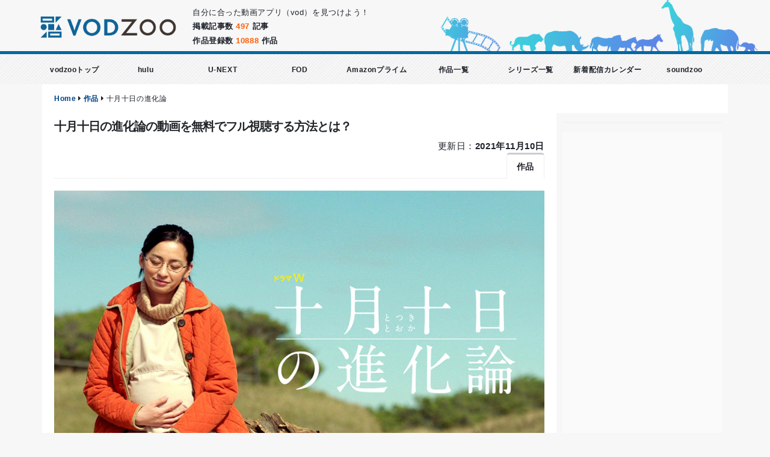

--- FILE ---
content_type: text/html; charset=utf-8
request_url: https://www.vodzoo.com/av_contents/evolution-of-ten-months-and-ten-days/
body_size: 51388
content:
<!DOCTYPE html>

<!--[if IE 8]>
<html lang="ja" class="ie8 no-js"> <![endif]-->
<!--[if IE 9]>
<html lang="ja" class="ie9 no-js"> <![endif]-->
<!--[if !IE]><!-->
<html lang="ja">
<!--<![endif]-->

<head>
  <meta charset="UTF-8">
  <meta http-equiv="X-UA-Compatible" content="IE=edge">
  <link rel="shortcut icon" type="image/x-icon" href="/assets/common/logo/vodzoo/favicon-120269928d57792c1cbcc32f883245c1efbc7a6b4e645550594b19532f4bcf96.ico" />
  <!-- title -->
  <title>十月十日の進化論の動画を無料でフル視聴する方法とは？｜vodzoo</title>
  <!-- /title -->
  <meta name="viewport" content="width=device-width, initial-scale=1">
<meta name="application-name" content="vodzoo">
<meta name="robots" content="index,follow">
<meta name="format-detection" content="telephone=no">
    <meta name="description" content="十月十日の進化論のフル動画を1話から最終話まで無料で見る方法とは？十月十日の進化論などのドラマ好きなら知っておきたいオススメの動画配信をご紹介していきます！"/><meta name="keywords" content="十月十日の進化論,十月十日の進化論 動画,十月十日の進化論 無料,十月十日の進化論 無料視聴,十月十日の進化論 配信,十月十日の進化論 ダウンロード,十月十日の進化論 尾野 真千子,十月十日の進化論 田中 圭,十月十日の進化論 U-NEXT,十月十日の進化論 Hulu,十月十日の進化論 Paravi,十月十日の進化論 FOD,十月十日の進化論 FODプレミアム,十月十日の進化論 TSUTAYA DISCAS,十月十日の進化論 宅配レンタル,十月十日の進化論 主題歌"/>

<meta name="csrf-param" content="authenticity_token" />
<meta name="csrf-token" content="xeodTDS9bvaUBRi01bHON6pCoD47oc9d6NsjpqnpW44RlAFp6AkAFaHHz9fGoEqDQANrgLU9TCugJoZ355JOCA==" />


  
  <!-- stylesheet include -->
  <link href="/cdn/vendor/bootstrap-4.5.3/css/bootstrap.min.css" rel="stylesheet" type="text/css"/>
  <link href="/cdn/vendor/bootstrap-4.5.3/css/bootstrap-grid.min.css" rel="stylesheet" type="text/css"/>
  <link href="/cdn/vendor/bootstrap-4.5.3/css/bootstrap-reboot.min.css" rel="stylesheet" type="text/css"/>
  <link href="/cdn/vendor/fontawesome-free-5.13.1/css/all.min.css" rel="stylesheet" type="text/css"/>
  <link href="/cdn/vendor/proto/css/theme.css" rel="stylesheet" type="text/css"/>
  <link href="/cdn/vendor/proto/css/theme-blog.css" rel="stylesheet" type="text/css"/>
  <link href="/cdn/vendor/proto/css/theme-elements.css" rel="stylesheet" type="text/css"/>
  <link rel="stylesheet" media="all" href="/assets/multi/vodzoo-a9f93069782471615a618d2c97cddfc4db1d99afb5299a7b783dc7eb59ebc935.css" />
    <link rel="stylesheet" media="screen" href="/assets/articles-5665490ad2192f4bc695c376c1bc3e5472bd8afc215e832054d67b2a69973808.css" />
  <link rel="stylesheet" media="all" href="/assets/multi/vodzoo-custom-64713b7b4fdb2596b522cc259052b764eb96f178c5da10d70ad9442d979ad258.css" />
  <!-- /stylesheet include -->
  <!-- vendor js -->
  <script src="/cdn/vendor/jquery-3.5.1/jquery-3.5.1.min.js"></script>
  <script src="/cdn/vendor/jquery-migrate/jquery-migrate-3.3.0.min.js"></script>
  <script src="/cdn/vendor/bootstrap-4.5.3/js/bootstrap.bundle.min.js"></script>
  <script src="/cdn/vendor/owl.carousel/owl.carousel.min.js"></script>
  <!-- vendor js -->
  <!-- jacascript app -->
  <script src="/assets/application-9ba98ff9c8e663dd31c4140c6af0f02b34bb11e168af5356d83347b1bf92fd8c.js"></script>
  <!-- jacascript app -->
  <!-- Google -->
    <script async src="https://www.googletagmanager.com/gtag/js?id=UA-144155340-1"></script>
<script>
  window.dataLayer = window.dataLayer || [];
  function gtag(){dataLayer.push(arguments);}
  gtag('js', new Date());

  gtag('config', 'UA-144155340-1');
</script>

    <script data-ad-client='ca-pub-2407070344011351' async src='https://pagead2.googlesyndication.com/pagead/js/adsbygoogle.js'></script>
  <!-- Google -->
</head>

<body class="bg-grey-l-5">

<!-- header -->
<div id="top-bar"><!-- #top-bar Start -->  <div class="row">    <div class="col-lg-3 col-7">  <div class="fl top-img">          <img class="mx-auto d-block" src="/assets/common/logo/vodzoo/logo-c0e15126e7cf9470a7968d501085d88c9deaa5d35d8ef634dcb338f107f2f2b7.png" width="360" height="90" />      </div></div>    <div class="col-lg-5 col-5">      <div class="pdt-20 pdt-sp-10 sp-dsn">        自分に合った動画アプリ（vod）を見つけよう！      </div>      <ul class="list-unstyled pdt-10">        <li class="fwb">掲載記事数 <span class="f-orange">497</span> 記事</li>        <li class="fwb">作品登録数 <span class="fwb f-orange">10888</span> 作品</li>      </ul>    </div>    <div class="col-lg-4 sp-dsn pdr-20-i">      <!-- Top Social -->      <div id="top-social" class="fr">        <img height="85px" src="/assets/common/zoo-8b6479474df298c13cbf5925cfcbfd7c2fedd6006a90c0df3cf1dd4c438000de.png" />      </div><!-- #top-social end -->    </div>  </div><!-- container --></div><!-- #top-bar end --><!-- nav --><header class="sticky-style bg-global-menu-vod">  <div id="header-wrap">      <!-- PC site -->  <div class="global-menu-wrap is-top cf">    <ul class="global-menu-pc cf">      <li class="global-menu_item">        <a href="/">vodzooトップ</a>      </li>      <li class="global-menu_item">        <a href="/articles/about-hulu">hulu</a>      </li>      <li class="global-menu_item">        <a href="/articles/about-unext">U-NEXT</a>      </li>      <li class="global-menu_item">        <a href="/articles/fod-price">FOD</a>      </li>      <li class="global-menu_item">        <a href="/articles/about-amazon/">Amazonプライム</a>      </li>      <li class="global-menu_item">        <a href="/av_contents/">作品一覧</a>      </li>      <li class="global-menu_item">        <a href="/series/">シリーズ一覧</a>      </li>      <li class="global-menu_item">        <a href="/calender">新着配信カレンダー</a>      </li>              <li class="global-menu_item">          <a target="_blank" href="https://studentwalker.com/?utm_source=vodzoo">soundzoo</a>        </li>          </ul>  </div>  <!-- PC site -->  </div></header><!-- nav -->
<!-- /header -->

<section id="content">
  <!-- breadcrumbs -->
  <div class="breadcrumbs"><a href="/">Home</a> <i class="fa fa-caret-right"></i> <a href="/av_contents/">作品</a> <i class="fa fa-caret-right"></i> <span class="current">十月十日の進化論</span></div>
  <!-- page_header -->
  
  <!-- /page_header -->
  <div class="container row">
    
      <div class="col-lg-9">
        <!-- breadcrumb --><!-- breadcrumb --><div class="row container"><!-- START ROW & CONTAINER -->  <div class="col-12">    <div class="article-box pdt-0-i">      <!-- title -->              <div class="col-sm-12">          <h1 class="mg-0-i">十月十日の進化論の動画を無料でフル視聴する方法とは？</h1>        </div>        <div class="fr">          更新日：<b>2021年11月10日</b>        </div>        <div class="cf"></div>            <!-- /title -->      <!-- tab -->      <div class="tabs">  <ul class="nav nav-tabs justify-content-end">    <li class="nav-item active">      <a class="nav-link" href="/av_contents/evolution-of-ten-months-and-ten-days/">作品</a>    </li>                          </ul></div>      <!-- tab -->      <!-- main-image -->      <div class="mgb-10">      <img class="img-center img-fluid" src="/uploads/av_content/image/4044/10-10-sinkaron.png" />        <img class="mgl-2 mgt-2" alt="hulu" src="/assets/common/vod/icon/hulu-0f0fc0c3ab9132a8d3dcbccd8f47577d2c4d1072be6728c904a6b320c14ec63f.png" width="32" height="32" /><img class="mgl-2 mgt-2" alt="u-next" src="/assets/common/vod/icon/u-next-2e15a1b565fc727c811a7a4d32def10a09441a9831d60ac128b4bfcafa2d9ff5.png" width="32" height="32" /><img class="mgl-2 mgt-2" alt="paravi" src="/assets/common/vod/icon/paravi-8c2ffe6e92384c9ba59591a4ba737dcdb6cf64eba6c2a01a9714edfffa0398c9.png" width="32" height="32" /><img class="mgl-2 mgt-2" alt="fod" src="/assets/common/vod/icon/fod-d08e8b8d99864caf16d8aa24657994fa004e178c4adaf1fb825e6f0287ac196f.png" width="32" height="32" /><img class="mgl-2 mgt-2" alt="tsutaya-discas" src="/assets/common/vod/icon/tsutaya-discas-505b70d393014e08b982cdc64d6a86781fed1234e1be4a0a7ea2cdbbae6fa081.png" width="32" height="32" />  </div>      <!-- main-image -->      <!-- kaiwa-box -->      <div class="col-12">  <div class="st-kaiwa-box kaiwaicon1 cf">    <div class="st-kaiwa-face">      <img width="60px" src="/assets/common/avatar/1-48c8472d7b6658319f334fb1f3728771f5165255728f07ceda05f6950330c9fb.png" />      <div class="st-kaiwa-face-name">      </div>    </div>    <div class="st-kaiwa-area">              <div class="st-kaiwa-hukidashi">【十月十日の進化論】の動画を見る方法ってあるの？</div>          </div>  </div>  <div class="st-kaiwa-box kaiwaicon1 cf">    <div class="st-kaiwa-face">      <img width="60px" src="/assets/common/avatar/4-67d471529a70e1de95710d697849f011f7a0ebd4a9b486831993bd1d3484d0ab.png" />      <div class="st-kaiwa-face-name">      </div>    </div>    <div class="st-kaiwa-area">              <div class="st-kaiwa-hukidashi">【十月十日の進化論】の動画を見る方法ってあるの？</div>          </div>  </div>  <div class="st-kaiwa-box kaiwaicon1 cf">    <div class="st-kaiwa-face">      <img width="60px" src="/assets/common/avatar/2-ba14f7ecfcc703ef9faef583bf939f57fb0c4ebd73b71493947908bfb763a1d2.png" />      <div class="st-kaiwa-face-name">      </div>    </div>    <div class="st-kaiwa-area">              <div class="st-kaiwa-hukidashi">【十月十日の進化論】の主題歌を歌うアーティスト曲は？</div>          </div>  </div>      <p>      そんな思いを持っているあなたのために、<br>      <br>      この記事では、「十月十日の進化論」の動画を見る方法と主題歌について解説していきます！    </p>  </div>      <!-- kaiwa-box -->      <!-- info -->      <div class="col-12">  <table class="table table-bordered-ccc table-sm">    <tbody>    <tr>      <th class="sp-w-60 sp-fs-12">        ジャンル      </th>      <td>        <a href="/av_content_genres/dorama/">ドラマ</a>      </td>    </tr>    <tr>      <th class="sp-w-70 w-20-p sp-fs-12">        作品名      </th>      <td>        十月十日の進化論      </td>    </tr>    <tr>      <th class="sp-w-70 w-20-p sp-fs-12">        シリーズ      </th>      <td>        なし      </td>    </tr>    <tr>      <th class="sp-w-60 sp-fs-12">        公開年      </th>      <td>        2015年春      </td>    </tr>                    <tr>      <th class="sp-w-60 sp-fs-12">        出演      </th>      <td>                  <span>尾野 真千子</span>                  <span>田中 圭</span>              </td>    </tr>        <tr>      <th class="sp-w-60 sp-fs-12">        制作会社      </th>      <td>        WOWOW      </td>    </tr>    <tr>      <th class="sp-w-60 sp-fs-12">        公式サイト      </th>      <td>        <a target="_blank" href="https://www.wowow.co.jp/detail/106086">公式サイト</a>      </td>    </tr>    </tbody>  </table>  </div><!-- table_of_contents --><div class="topic-container mgh-10">
  <p class="text-center fwb fs20">この記事の目次</p>
  <ul class="toc-list">
    <li>
      <a href="#intro">解説／あらすじ（イントロ）</a>
    </li>
      <li>
        <a href="#casts">十月十日の進化論のキャスト</a>
      </li>

    <!-- contents index -->
      <li>
        <a href="#title_1">十月十日の進化論 の動画視聴方法！無料情報</a>
      </li>
        <li>
          <a href="#hulu">Huluで動画を無料で見れる？</a>
        </li>
        <li>
          <a href="#unext">U-NEXTで動画を無料で見れる？</a>
        </li>
        <li>
          <a href="#fod">fodで動画を無料で見れる？</a>
        </li>
        <li>
          <a href="#paravi">Paraviで動画を無料で見れる？</a>
        </li>
      <!-- contents index -->
    <!-- contents index -->





      <li>
        <a href="#rating-title">十月十日の進化論の視聴率</a>
      </li>





    <li>
      <a href="#together">まとめ</a>
    </li>




  </ul>
</div><!-- table_of_contents --><!-- description -->  <div class='col-sm-12 mgt-10'>  <h2 id="intro">解説／あらすじ（イントロ）</h2></div>  <div class="col-sm-12 mgt-5 mgb-5">    <p>尾野真千子主演。奔放で、マイペースで、不器用な主人公・鈴が、命を宿したことで周囲を取り巻く人々と次第に心を通わせていくハートフルストーリー！優れたシナリオ作品の発掘、脚本家の育成、そして受賞作品の映像化を目的に創設されたWOWOWシナリオ大賞。その第7回の受賞作品である栄弥生脚本「十月十日（とつきとおか）の進化論」をドラマ化する。監督は市井昌秀。市井監督の映画『箱入り息子の恋』は登場人物を面白おかしく、そしていとおしく見つめるまなざしが人々を魅了しヒット作となった。今、最も将来を嘱望されている若手監督の彼が、WOWOWで初めてテレビドラマを手がける。また、主演の尾野真千子は、言わずと知れた好感度の高い実力派女優。「ドラマWスペシャル パンドラ～永遠の命～」で快活なジャーナリストを演じた彼女が、今度は不器用で偏屈な昆虫分類学博士の役に挑む。そして本作は、主人公が生き物の進化の過程を想像するシーンを、新進気鋭の映像作家・加藤隆のアニメーションで表現するほか、自然案内の専門家“プロ・ナチュラリスト”の佐々木洋が昆虫監修を手がけるなど、新しい試みに挑戦している。さらに、サニーデイ・サービスの曽我部恵一が音楽を手がけ、温かな世界観で包み込む。</p>  </div><!-- description -->  <!-- cast -->  <div class='col-sm-12 mgt-10'>  <h2 id="casts">十月十日の進化論の出演者・キャスト</h2></div>  <div class="row">          <div class="col-6 col-lg-3 mgh-5">        <div class="card flip-card text-center rounded-0">  <div class="flip-front p-4">    <div class="flip-content my-4">              <div class="col d-flex align-items-center justify-content-center mgt-10">          <i class="fas fa-user fa-50x f-base"></i>        </div>            <h4 class="font-weight-bold text-color-primary text-4">尾野 真千子</h4>          </div>  </div>  <div class="flip-back d-flex align-items-center p-4">    <div class="flip-content my-4">      <h4 class="font-weight-bold text-color-light">尾野 真千子</h4>                      <a href="/casts/ono-machiko" class="mx-auto d-block btn btn-light pdl-20 pdr-20 fwd">            尾野 真千子の出演作品を見る          </a>          </div>  </div></div>      </div>          <div class="col-6 col-lg-3 mgh-5">        <div class="card flip-card text-center rounded-0">  <div class="flip-front p-4">    <div class="flip-content my-4">              <div class="col d-flex align-items-center justify-content-center mgt-10">          <i class="fas fa-user fa-50x f-base"></i>        </div>            <h4 class="font-weight-bold text-color-primary text-4">田中 圭</h4>          </div>  </div>  <div class="flip-back d-flex align-items-center p-4">    <div class="flip-content my-4">      <h4 class="font-weight-bold text-color-light">田中 圭</h4>                      <a href="/casts/tanaka-kei" class="mx-auto d-block btn btn-light pdl-20 pdr-20 fwd">            田中 圭の出演作品を見る          </a>          </div>  </div></div>      </div>      </div>  <!-- cast -->      <!-- info -->      <!-- google adsense -->      <script async src="https://pagead2.googlesyndication.com/pagead/js/adsbygoogle.js"></script><!-- 横長（レスポンシブ） --><ins class="adsbygoogle"     style="display:block"     data-ad-client="ca-pub-2407070344011351"     data-ad-slot="2388557054"     data-ad-format="auto"     data-full-width-responsive="true"></ins><script>     (adsbygoogle = window.adsbygoogle || []).push({});</script>      <!-- google adsense -->      <div class="col-12">        <!-- contents show_type -->        <div class='col-sm-12 mgt-10'>  <h2 id="title_1">十月十日の進化論 の動画視聴方法！無料情報</h2></div>

<p>
  動画配信サービス主要16を調べました。<br>
  「十月十日の進化論」 の動画を見ることができる動画配信サービスは、以下の通りです。
</p>

<!-- vod_research_li -->
<ul class="list list-icons list-primary mgl-20 mgb-20">      <li><i class="fas fa-check"></i>hulu</li>          <li><i class="fas fa-check"></i>u-next</li>          <li><i class="fas fa-check"></i>paravi</li>        <li><i class="fas fa-check"></i>FDO</li>                  <li><i class="fas fa-check"></i>TSUTAYA DISCAS</li>    </ul>
<!-- vod_research_li -->

<p>
  表を見ると、定額料金で見れるのは<em>hulu u-next paravi fod </em> ということが分かります。
</p>

<!-- table list -->
<table class="table table-bordered-theme w-60-p sp-w-95-p">
  <thead>
  <tr>
    <th>配信サイト</th>
    <th>配信状況</th>
    <th>月額（税込み）</th>
    <th>レンタル</th>
    <!-- <th>買い取り</th> -->
  </tr>
  </thead>
  <tbody>
  <tr>
    <td>
      <img class="rounded" alt="hulu" src="/assets/common/vod/icon/hulu-0f0fc0c3ab9132a8d3dcbccd8f47577d2c4d1072be6728c904a6b320c14ec63f.png" width="96" height="96" />
    </td>
    <td><a rel="sponsored" target="_blank" href="https://h.accesstrade.net/sp/cc?rk=0100cvit00kh7e">配信中</a></td>
    <td>
      1,050円
    </td>
    <td>
      -
    </td>
  </tr>
  <tr>
    <td>
      <img class="rounded" alt="video_pass" src="/assets/common/vod/icon/video_pass-701c348387aa29f315863031b646d9aae20125a7f50ad47c60f99deeb9a00a63.png" width="96" height="96" />
    </td>
    <td>未配信</td>
    <td>
      618円
    </td>
    <td>
      -
    </td>
  </tr>
  <tr>
    <td>
      <img class="rounded" alt="paravi" src="/assets/common/vod/icon/paravi-8c2ffe6e92384c9ba59591a4ba737dcdb6cf64eba6c2a01a9714edfffa0398c9.png" width="96" height="96" />
    </td>
    <td><a rel="sponsored" target="_blank" href="https://t.afi-b.com/visit.php?guid=ON&amp;a=a10187G-O341170M&amp;p=o7262874">配信中</a></td>
    <td>
      1,017円
    </td>
    <td>
      -
    </td>
  </tr>
  <tr>
    <td>
      <img class="rounded" alt="fod" src="/assets/common/vod/icon/fod-d08e8b8d99864caf16d8aa24657994fa004e178c4adaf1fb825e6f0287ac196f.png" width="96" height="96" />
    </td>
    <td><a rel="sponsored" target="_blank" href="https://h.accesstrade.net/sp/cc?rk=0100ln6e00kh7e">配信中</a></td>
    <td>
      976円
    </td>
    <td>
      -
    </td>
  </tr>
  <tr>
    <td>
      <img class="rounded" alt="u-next" src="/assets/common/vod/icon/u-next-2e15a1b565fc727c811a7a4d32def10a09441a9831d60ac128b4bfcafa2d9ff5.png" width="96" height="96" />
    </td>
    <td><a rel="sponsored" target="_blank" href="https://h.accesstrade.net/sp/cc?rk=0100lkaa00kh7e">配信中</a></td>
    <td>
      2,189円
    </td>
    <td>
      -
    </td>
  </tr>
  <tr>
    <td>
      <img class="rounded" alt="tsutaya-tv" src="/assets/common/vod/icon/tsutaya-tv-8a8414ebc4fdf06acc2a42741485057688871fc6f8559ead54ce3d30e7c54c1b.png" width="96" height="96" />
    </td>
    <td>未配信</td>
    <td>
      1,026円
    </td>
    <td>
      -
    </td>
  </tr>
  <tr>
    <td>
      <img class="rounded" alt="dtv" src="/assets/common/vod/icon/dtv-ab181213c5ce82046ad7a48289db4ce3d89cffeea42beb6a4159d2eb2b1ae980.png" width="96" height="96" />
    </td>
    <td>未配信</td>
    <td>
      550円
    </td>
    <td>
      -
    </td>
  </tr>
  <tr>
    <td>
      <img class="rounded" alt="d_anime" src="/assets/common/vod/icon/d_anime-801e7b31f5b47616b8036f4fa20192fe9493eb4dcbc7d590bc79a5cc9ea60b1f.png" width="96" height="96" />
    </td>
    <td>未配信</td>
    <td>
      440円
    </td>
    <td>
      -
    </td>
  </tr>
  <tr>
    <td>
      <img class="rounded" alt="Amazon Prime Video" src="/assets/common/vod/icon/amazon_prime_video-82cd3d523f46f978e2821c61b3997ad02c9163fbec401aac2f7af81b98ce9e14.png" width="96" height="96" />
    </td>
    <td>未配信</td>
    <td>
      500円
    </td>
    <td>
      -
    </td>
  </tr>
  <tr>
    <td>
      <img class="rounded" alt="netflix" src="/assets/common/vod/icon/netflix-954c4247d23715c0cbb5d30403417956f49205fde43059e45d4ba9ee3b8a1101.png" width="96" height="96" />
    </td>
    <td>未配信</td>
    <td>1,320円</td>
    <td>
      -
    </td>
  </tr>
  <tr>
    <td>
      <img class="rounded" alt="video_pass" src="/assets/common/vod/icon/disney_plus-68dacca0818c648289900374bcf68d62dcbe06b3f01497116423b236950a7f93.png" width="96" height="96" />
    </td>
    <td>未配信</td>
    <td>
      735円
    </td>
    <td>
      -
    </td>
  </tr>
  <tr>
    <td>
      <img class="rounded" alt="abema_tv" src="/assets/common/vod/icon/abema_tv-ec5a34ec574c1c12c7a0b8a819260cb78947335fc96ea10f35b63bfedccede6a.png" width="96" height="96" />
    </td>
    <td>未配信</td>
    <td>
      959円
    </td>
    <td>-</td>
  </tr>
  <tr>
    <td>
      <img class="rounded" alt="dmm" src="/assets/common/vod/icon/dmm-3d7dfc4b3519c76445da5ba40e4786f348b9c133506c2e38e71c70ad4b39da87.png" width="96" height="96" />
    </td>
    <td>未配信</td>
    <td>
      1,080円
    </td>
    <td>
      -
    </td>
  </tr>
  <tr>
    <td>
      <img class="rounded" alt="tsutaya-discas" src="/assets/common/vod/icon/tsutaya-discas-505b70d393014e08b982cdc64d6a86781fed1234e1be4a0a7ea2cdbbae6fa081.png" width="96" height="96" />
    </td>
    <td><a rel="sponsored" target="_blank" href="https://h.accesstrade.net/sp/cc?rk=0100k5ua00kh7e">レンタル中</a></td>
    <td>
      2,052円
    </td>
    <td>-</td>
  </tr>
  </tbody>
</table>

<p class="explain">
  ※ この配信調査はVODZOOが配信状況を目視で<em>2021年11月10日</em>時点のものを調査したものです。常に新情報に更新していますが作品の配信状況は公式サイトでも確認ください。
</p>


<!-- table list -->

<!-- vod_explain -->
  <!-- hulu -->  <div class="mgt-10">  <div class='col-sm-12 mgt-10'>  <h3 id="hulu">Huluで動画を無料で見れる？</h3></div>  <div class="col-12">    <p>      <img class="rounded" alt="hulu" src="/assets/common/vod/icon/hulu-0f0fc0c3ab9132a8d3dcbccd8f47577d2c4d1072be6728c904a6b320c14ec63f.png" width="96" height="96" />    </p>    <p>      「十月十日の進化論」 は、Huluで全エピソードの動画を見ることができます。<br>      最初の2週間は無料視聴期間があるので無料で「十月十日の進化論」を視聴することができます。<br>      無料視聴期間はいつでもキャンセルすることができます。<br>      手頃な価格で人60,000本以上のドラマ・映画・バラエティ・アニメなどの動画が、いつでもどこでもすべて見放題！見逃し配信や、人気の海外ドラマも視聴できます。    </p>    <p>  Huluの使い方、始め方、解約方法などをHuluの中身を解説した記事は、「<strong><a href="/articles/about-hulu/">Huluとは？中身がすべて分かる完全ガイド</a></strong>」で解説しています。</p>  </div>  <!-- banner -->  <div class="text-center mgh-5">  <a href="https://h.accesstrade.net/sp/cc?rk=0100cvit00kh7e" class="img-fluid" rel="sponsored"><img src="https://h.accesstrade.net/sp/rr?rk=0100cvit00kh7e" alt="Hulu" border="0" /></a></div>  <!-- banner --></div>  <!-- hulu -->  <!-- paravi -->      <div class="mgt-10">  <div class='col-sm-12 mgt-10'>  <h3 id="paravi">Paraviで動画を無料で見れる？</h3></div>  <div class="col-12">    <p>      <img class="rounded" alt="paravi" src="/assets/common/vod/icon/paravi-8c2ffe6e92384c9ba59591a4ba737dcdb6cf64eba6c2a01a9714edfffa0398c9.png" width="96" height="96" />    </p>    <p>      「十月十日の進化論」は、Paravi（パラビ）の動画配信サービスで視聴することができます。月額1,017円(税込み)で配信作品がすべて見放題です。<br>      <br>      パラビは、2020年2月25日までの登録で30日の無料視聴期間があるので、タダで十月十日の進化論を視聴することができます。（2020年2月25日以降は無料視聴期間が2週間になります。）<br>      <br>      国内最大級のドラマアーカイブや報道・経済番組が充実しているパラビを月額1,017円(税込み)で使うことができ注目も集まっています。<br>      <br>      また、パラビには人気俳優や人気女優を起用したオリジナル作品もあるので、日本人向けの動画配信サービスとなっています。    </p>    <p>	パラビをもっと詳しく知ってから無料体験を使いたい人は、【<strong><a href="/articles/about-paravi/">Paravi(パラビ)とは？始め方や解約方法、使い方など解説！</a></strong>】を見てからがオススメです。</p>    <p>      本ページの情報は<em>2021年11月10日</em>時点のものです。最新の配信状況はParaviサイトにてご確認ください。    </p>    <!-- banner -->    <div class="text-center mgh-5">  <a href="https://t.afi-b.com/visit.php?guid=ON&a=a10187G-b341440j&p=o7262874" rel="nofollow"><img src="https://www.afi-b.com/upload_image/10187-1533188613-3.gif" width="640" height="100" class="img-fluid" style="border:none;" alt="Paravi"/></a><img src="https://t.afi-b.com/lead/a10187G/o7262874/b341440j" width="1" height="1" style="border:none;"/></div>    <!-- banner -->  </div></div>    <!-- paravi -->  <!-- fod -->      <div class="mgt-10">  <div class='col-sm-12 mgt-10'>  <h3 id="fod">fodで動画を無料で見れる？</h3></div>  <div class="col-12">    <p>      <img class="rounded" alt="fod" src="/assets/common/vod/icon/fod-d08e8b8d99864caf16d8aa24657994fa004e178c4adaf1fb825e6f0287ac196f.png" width="96" height="96" />    </p>    <p>      「十月十日の進化論」は、FODを使えば<em>すべて視聴</em>することができます。<em>月額976円</em>。<br>      <br>      最初の1ヶ月は、FODの有料プラン「FODプレミアム」を無料で使うことができるので、十月十日の進化論を無料で視聴することも可能です。<br>      <br>      FODは、フジテレビ系のドラマ、映画、アニメなどを配信している動画配信サービスなので、TVerで見逃してしまった過去のエピソードもFODなら視聴することができます。<br>      <br>      さらに、FODプレミアムなら追加料金なしで100以上の雑誌も見放題です。また、毎月もらえるポイントを使うことで有料の電子書籍やマンガも追加料金なしで楽しめます。    </p>    <!-- fod banner -->    <div class="text-center mgh-5">  <a href="https://h.accesstrade.net/sp/cc?rk=0100ln6e00kh7e" rel="sponsored"><img src="https://h.accesstrade.net/sp/rr?rk=0100ln6e00kh7e" class="img-fluid" alt="FODプレミアム" border="0"/></a></div>    <!-- fod banner -->        <p>      また、FODプレミアムのどのドラマが高視聴率か？そんな気になる情報を知りたい方はこちらでも紹介しています。    </p>      <div class="col-lg-12">
    <div class="articles-post-list">
      <figure class="post-image">
        <div class="img-thumbnail img-thumbnail-no-borders d-block">
            <a href="/articles/fod-dorama-rating-ranking/"><img class="img-center img-fluid pd-5" src="/uploads/article/article_image/221/list_25_fod-dorama-rating-ranking.png" /></a>
        </div>
      </figure>
      <div class="post-info">
        <a href="/articles/fod-dorama-rating-ranking/">FODで配信されているドラマ視聴率ランキング【随時更新！】</a>
        <p>
          2020年07月05日更新
        </p>
      </div>
    </div>
  </div>

<div class="cf"></div>  </div></div>    <!-- fod -->  <!-- u-next Video -->      <div class="mgt-10">  <div class='col-sm-12 mgt-10'>  <h3 id="unext">U-NEXTで動画を無料で見れる？</h3></div>  <div class="col-12">    <p>      <img class="rounded" alt="U-NEXT" src="/assets/common/vod/icon/u-next-2e15a1b565fc727c811a7a4d32def10a09441a9831d60ac128b4bfcafa2d9ff5.png" width="96" height="96" />    </p>    <p>      「十月十日の進化論」 は、U-NEXTを使えば<em>すべてのエピソード</em>を視聴できます。<br>      <br>      月額2,189円(税込み)のU-NEXTですが、最初の31日間は無料で見放題作品が見放題です。いつでもキャンセル可<br>      <br>      また、無料体験の加入特典でレンタル作品に使える600円分のポイントがもらえます。無料で見放題作品が見放題でき、U-NEXTにしか配信されいないような最新作も無料で視聴できます！<br>      <br>      さらに、U-NEXTは70以上の雑誌も追加料金なしで読み放題でき、ポイントはマンガや電子書籍にも利用できます。    </p>    <p>	U-NEXTの中身をもっと詳しく知りたい人は、【<strong><a href="/articles/about-unext/">U-NEXTとは？料金や使えるデバイス、始め方など中身を徹底解説！</a></strong>】でご紹介しています。</p>    <!-- banner -->    <div class="text-center mgh-5">  <a href="https://h.accesstrade.net/sp/cc?rk=0100lkaa00kh7e" class="img-fluid" rel="sponsored"><img src="https://h.accesstrade.net/sp/rr?rk=0100lkaa00kh7e" alt="U-NEXT" border="0" /></a></div>    <!-- banner -->  </div></div>    <!-- u-next Video --><!-- abema_tv --><!-- abema_tv --><!-- tsutaya discas -->  <div class="mgt-10">  <div class='col-sm-12 mgt-10'>  <h3>TSUTAYA DISCASで動画を無料で見れる？</h3></div>  <div class="col-12">    <p>      <img class="rounded" alt="tsutaya-discas" src="/assets/common/vod/icon/tsutaya-discas-505b70d393014e08b982cdc64d6a86781fed1234e1be4a0a7ea2cdbbae6fa081.png" width="96" height="96" />    </p>    <p>      TSUTAYA DISCASは、「<em>十月十日の進化論</em>」のDVDを自宅に宅配レンタルできるサービスです。<br>      <br>      返却期限がなく、ツタヤで借りれる作品をすべて借りれるので見れる作品はとても多いのが特徴的です！<br>      <br>      「<em>十月十日の進化論</em>」もTSUTAYA DISCASでDVDを宅配レンタルできます。<br>      <br>      <br>      30日間の無料トライアルでどんな作品が見れるのか、便利なサービスなのか試してみてください！    </p>    <!-- banner -->    <div class="mgh-5 text-center">  <a href="https://h.accesstrade.net/sp/cc?rk=0100k5ua00kh7e" class="img-fluid" rel="sponsored"><img src="https://h.accesstrade.net/sp/rr?rk=0100k5ua00kh7e" alt="TSUTAYA DISCAS/TSUTAYA TV" border="0"></a></div>    <!-- banner -->    <p>      ※ 本ページの情報は<em>2021年11月10日</em>時点のものです。最新の配信状況はTSUTAYA DISCASサイトにてご確認ください。    </p>    <p>      ツタヤの宅配レンタル『TSUTAYA DISCAS』の概要は以下の記事で解説しています。    </p>      <div class="col-lg-12">
    <div class="articles-post-list">
      <figure class="post-image">
        <div class="img-thumbnail img-thumbnail-no-borders d-block">
            <a href="/articles/tsutaya-discas-price/"><img class="img-center img-fluid pd-5" src="/uploads/article/article_image/282/list_25_tsutaya-discas-price.jpg" /></a>
        </div>
      </figure>
      <div class="post-info">
        <a href="/articles/tsutaya-discas-price/">【ツタヤの宅配レンタ】TSUTAYA DISCASの料金とは？使う3つのメリット</a>
        <p>
          2021年06月10日更新
        </p>
      </div>
    </div>
  </div>

<div class="cf"></div>  </div></div><!-- tsutaya discas --><!-- dmm --><!-- dmm --><!-- disney plus --><!-- disney plus -->
<!-- vod_explain -->        <!-- contents show_type -->                        <!-- youtube_free -->                <!-- youtube_free -->        <!-- vod_free -->                <!-- vod_free -->        <!-- summaries -->        <!-- あらすじ --><!-- あらすじ -->        <!-- summaries -->        <!-- other -->          <div class='col-sm-12 mgt-10'>  <h2 id="rating-title">十月十日の進化論の視聴率</h2></div>  <p>    十月十日の進化論の視聴率を調査しました。<br>    <br>    しかし、2021年11月10日時点で十月十日の進化論の視聴率は公表されていないためわからず、集計することが困難でした。<br>    <br>    十月十日の進化論の視聴率が公表され次第、記事を更新していきます。<br>  </p>  <p>視聴率が気になる方は歴代ドラマランキングはこちらの記事で紹介しています。十月十日の進化論はいったい何位か？ランクインしているのか？気になる方は是非チェックしてみて下さい</p>    <div class="col-lg-12">
    <div class="articles-post-list">
      <figure class="post-image">
        <div class="img-thumbnail img-thumbnail-no-borders d-block">
            <a href="/articles/all-dorama-rating-ranking/"><img class="img-center img-fluid pd-5" src="/uploads/article/article_image/188/list_25_all-dorama-rating-ranking.png" /></a>
        </div>
      </figure>
      <div class="post-info">
        <a href="/articles/all-dorama-rating-ranking/">歴代ドラマ視聴率ランキング（1980年～最新まで）【随時更新中！】</a>
        <p>
          2020年05月02日更新
        </p>
      </div>
    </div>
  </div>

<div class="cf"></div><!-- 主題歌 --><!-- 主題歌 --><!-- original --><!-- original --><!-- end summary -->  <div class="col-12">    <div class='col-sm-12 mgt-10'>  <h2 id="together">まとめ</h2></div>    <p>      <em>2021年11月10日</em> 現在、十月十日の進化論は、<em>hulu u-next paravi fod </em>で視聴できます。<br>      hulu u-next paravi fod で見ることができるのは、<em>十月十日の進化論</em> のような作品だけではありません。<br>      <br>      人気のドラマ、有名な映画、話題のアニメなど様々な動画を追加料金なしで見放題できます。<br>      <br>    </p>  </div><!-- end summary --><!-- season -->  <p>    2015年春    放送開始の一覧が気になる方はこちらの記事も！  </p>    <div class="col-lg-12">
    <div class="articles-post-list">
      <figure class="post-image">
        <div class="img-thumbnail img-thumbnail-no-borders d-block">
            <a href="/articles/2015-spring-dorama-rating-ranking/"><img class="img-center img-fluid pd-5" src="/uploads/article/article_image/243/list_25_2015-spring-dorama-rating-ranking.png" /></a>
        </div>
      </figure>
      <div class="post-info">
        <a href="/articles/2015-spring-dorama-rating-ranking/">2015年春（4月～6月）放送ドラマ視聴率ランキング</a>
        <p>
          2020年05月22日更新
        </p>
      </div>
    </div>
  </div>

<div class="cf"></div><!-- season -->        <!-- other -->        <!-- google adsense -->        <script async src="https://pagead2.googlesyndication.com/pagead/js/adsbygoogle.js"></script><!-- 横長（レスポンシブ） --><ins class="adsbygoogle"     style="display:block"     data-ad-client="ca-pub-2407070344011351"     data-ad-slot="2388557054"     data-ad-format="auto"     data-full-width-responsive="true"></ins><script>     (adsbygoogle = window.adsbygoogle || []).push({});</script>        <!-- google adsense -->      </div>      <!-- rec -->            <!-- rec -->      <div class="fwb mgb-5"><i class="fas fa-pencil-alt"></i>この記事の執筆者</div><div class="editor-recommend-box">  <div class="fl">          <img class="img-fluid" alt="cuwaaauuso" src="/uploads/admin_user/image/1/img_96_1.png" />      </div>  <div class="fl">    <div class="user-name d-flex align-items-center">cuwaaauuso</div>  </div>  <div class="cf"></div>  <p class="user-comment">    昭和生まれ  </p></div>          </div><!-- article box -->  </div></div><!-- END ROW & CONTAINER -->
      </div>
      <!--sidebar -->
      <div class="col-lg-3">
        <div class="pds-10">
  <div class="line d-block d-lg-none d-xl-block"></div>

  <!-- dev sidebar -->
  
  <!-- dev sidebar -->

  <!-- google ad_sense -->
    <div class="col-12 side-gray-body-box-2 text-center ">
      <script async src="https://pagead2.googlesyndication.com/pagead/js/adsbygoogle.js"></script><!-- 縦長（レスポンシブ） --><ins class="adsbygoogle"     style="display:block"     data-ad-client="ca-pub-2407070344011351"     data-ad-slot="5777137729"     data-ad-format="auto"     data-full-width-responsive="true"></ins><script>  (adsbygoogle = window.adsbygoogle || []).push({});</script>
    </div>
  <!-- google ad_sense -->

    <div class="col-12 side-gray-body-box-2 text-center mgb-5">

      <div class='col-sm-12 mgt-10'>  <h4 class="h-title-1 fwb mgb-10">ジャンル</h4></div>

      <!-- render link_tag -->
      <div class="white-box text-left">
        <ul class="list-unstyled">
            <li>
              <a href="/av_content_genres/dorama/">ドラマ(3792)</a>
            </li>
            <li>
              <a href="/av_content_genres/japanese-movie/">邦画(1599)</a>
            </li>
            <li>
              <a href="/av_content_genres/documentaly/">ドキュメンタリー(169)</a>
            </li>
            <li>
              <a href="/av_content_genres/anime/">アニメ(2849)</a>
            </li>
            <li>
              <a href="/av_content_genres/other/">その他(65)</a>
            </li>
            <li>
              <a href="/av_content_genres/tokusatu/">特撮(184)</a>
            </li>
            <li>
              <a href="/av_content_genres/variety/">バラエティ(963)</a>
            </li>
            <li>
              <a href="/av_content_genres/movie/">洋画(313)</a>
            </li>
            <li>
              <a href="/av_content_genres/dorama-korean/">ドラマ（韓流）(312)</a>
            </li>
            <li>
              <a href="/av_content_genres/dorama-world/">ドラマ（海外）(230)</a>
            </li>
            <li>
              <a href="/av_content_genres/love-reality/">恋愛リアリティ(67)</a>
            </li>
            <li>
              <a href="/av_content_genres/kids/">キッズ(124)</a>
            </li>
            <li>
              <a href="/av_content_genres/image/">イメージビデオ(15)</a>
            </li>
            <li>
              <a href="/av_content_genres/disney/">ディズニー(160)</a>
            </li>
            <li>
              <a href="/av_content_genres/movie-horror/">洋画（ホラー）(46)</a>
            </li>
        </ul>
      </div>
      <!-- /render link_tag -->

      <div class='col-sm-12 mgt-10'>  <h4 class="h-title-1 fwb mgb-10">タグ</h4></div>

      <!-- render link_tag -->
        <a class="btn btn-sm btn-outline theme fs-12 fwb mgb-5" href="/tags/nhk-ondemand/"><i class="fas fa-tag"> NHK オンデマンド</i></a>
        <a class="btn btn-sm btn-outline theme fs-12 fwb mgb-5" href="/tags/nhk-asa-dora/"><i class="fas fa-tag"> NHK 朝ドラ</i></a>
        <a class="btn btn-sm btn-outline theme fs-12 fwb mgb-5" href="/tags/r-15/"><i class="fas fa-tag"> R-15</i></a>
        <a class="btn btn-sm btn-outline theme fs-12 fwb mgb-5" href="/tags/highlight/"><i class="fas fa-tag"> みどころ</i></a>
        <a class="btn btn-sm btn-outline theme fs-12 fwb mgb-5" href="/tags/everyone-songs/"><i class="fas fa-tag"> みんなで歌おう</i></a>
        <a class="btn btn-sm btn-outline theme fs-12 fwb mgb-5" href="/tags/announcer/"><i class="fas fa-tag"> アナウンサー</i></a>
        <a class="btn btn-sm btn-outline theme fs-12 fwb mgb-5" href="/tags/original/"><i class="fas fa-tag"> オリジナル</i></a>
        <a class="btn btn-sm btn-outline theme fs-12 fwb mgb-5" href="/tags/special-program/"><i class="fas fa-tag"> スペシャル番組</i></a>
        <a class="btn btn-sm btn-outline theme fs-12 fwb mgb-5" href="/tags/time-travel/"><i class="fas fa-tag"> タイムトラベル</i></a>
        <a class="btn btn-sm btn-outline theme fs-12 fwb mgb-5" href="/tags/dorama-special/"><i class="fas fa-tag"> ドラマスペシャル</i></a>
        <a class="btn btn-sm btn-outline theme fs-12 fwb mgb-5" href="/tags/harem/"><i class="fas fa-tag"> ハーレム</i></a>
        <a class="btn btn-sm btn-outline theme fs-12 fwb mgb-5" href="/tags/world-heritage/"><i class="fas fa-tag"> 世界遺産</i></a>
        <a class="btn btn-sm btn-outline theme fs-12 fwb mgb-5" href="/tags/not-theme-song/"><i class="fas fa-tag"> 主題歌なし</i></a>
        <a class="btn btn-sm btn-outline theme fs-12 fwb mgb-5" href="/tags/hara-tetsuo/"><i class="fas fa-tag"> 原 哲夫</i></a>
        <a class="btn btn-sm btn-outline theme fs-12 fwb mgb-5" href="/tags/selection/"><i class="fas fa-tag"> 厳選</i></a>
        <a class="btn btn-sm btn-outline theme fs-12 fwb mgb-5" href="/tags/grils-anime/"><i class="fas fa-tag"> 少女アニメ</i></a>
        <a class="btn btn-sm btn-outline theme fs-12 fwb mgb-5" href="/tags/war/"><i class="fas fa-tag"> 戦争</i></a>
        <a class="btn btn-sm btn-outline theme fs-12 fwb mgb-5" href="/tags/after-limited-time/"><i class="fas fa-tag"> 放送後 期間限定配信</i></a>
        <a class="btn btn-sm btn-outline theme fs-12 fwb mgb-5" href="/tags/morning-dorama/"><i class="fas fa-tag"> 朝ドラ</i></a>
        <a class="btn btn-sm btn-outline theme fs-12 fwb mgb-5" href="/tags/history/"><i class="fas fa-tag"> 歴史</i></a>
        <a class="btn btn-sm btn-outline theme fs-12 fwb mgb-5" href="/tags/comparison/"><i class="fas fa-tag"> 比較</i></a>
        <a class="btn btn-sm btn-outline theme fs-12 fwb mgb-5" href="/tags/midnight-drama/"><i class="fas fa-tag"> 深夜ドラマ</i></a>
        <a class="btn btn-sm btn-outline theme fs-12 fwb mgb-5" href="/tags/monopoly/"><i class="fas fa-tag"> 独占</i></a>
        <a class="btn btn-sm btn-outline theme fs-12 fwb mgb-5" href="/tags/world-war-I/"><i class="fas fa-tag"> 第一次世界大戦</i></a>
        <a class="btn btn-sm btn-outline theme fs-12 fwb mgb-5" href="/tags/rating/"><i class="fas fa-tag"> 視聴率</i></a>
        <a class="btn btn-sm btn-outline theme fs-12 fwb mgb-5" href="/tags/not-delivery/"><i class="fas fa-tag"> 配信なし</i></a>
        <a class="btn btn-sm btn-outline theme fs-12 fwb mgb-5" href="/tags/scheduled-delivary/"><i class="fas fa-tag"> 配信予定</i></a>
      <!-- /render link_tag -->

      <div class='col-sm-12 mgt-10'>  <h4 class="h-title-1 fwb mgb-10"><i class="far fa-file-alt"></i> 新着記事</h4></div>

      <div class="white-box">
          <div class="articles-sidebar-list">
    <figure class="post-image">
      <div class="img-thumbnail img-thumbnail-no-borders d-block">
        <a href="/articles/reiko-1/"><img class="img-center img-fluid" src="/uploads/article/article_image/653/list_25_reiko-1.png" /></a>
      </div>
    </figure>
    <div class="post-info">
      <a href="/articles/reiko-1/">乙女の虫歯治療：れいこ編 大学生</a>
      <div class="post-meta">
        2025年08月30日
      </div>

    </div>
  </div>
  <div class="articles-sidebar-list">
    <figure class="post-image">
      <div class="img-thumbnail img-thumbnail-no-borders d-block">
        <a href="/articles/miho-1/"><img class="img-fluid img-center" resize="article_sidebar_list" src="/assets/common/img-temp/demo-square-0922af5b6bfc29dd1303a6004acd000647a7ce11b0de6fe7217eff3d8d315795.jpg" /></a>
      </div>
    </figure>
    <div class="post-info">
      <a href="/articles/miho-1/">美保 大学3年生</a>
      <div class="post-meta">
        2025年08月25日
      </div>

    </div>
  </div>
  <div class="articles-sidebar-list">
    <figure class="post-image">
      <div class="img-thumbnail img-thumbnail-no-borders d-block">
        <a href="/articles/reika-01/"><img class="img-fluid img-center" resize="article_sidebar_list" src="/assets/common/img-temp/demo-square-0922af5b6bfc29dd1303a6004acd000647a7ce11b0de6fe7217eff3d8d315795.jpg" /></a>
      </div>
    </figure>
    <div class="post-info">
      <a href="/articles/reika-01/">れいかの物語</a>
      <div class="post-meta">
        2025年08月24日
      </div>

    </div>
  </div>
  <div class="articles-sidebar-list">
    <figure class="post-image">
      <div class="img-thumbnail img-thumbnail-no-borders d-block">
        <a href="/articles/mao-1/"><img class="img-fluid img-center" resize="article_sidebar_list" src="/assets/common/img-temp/demo-square-0922af5b6bfc29dd1303a6004acd000647a7ce11b0de6fe7217eff3d8d315795.jpg" /></a>
      </div>
    </figure>
    <div class="post-info">
      <a href="/articles/mao-1/">藤沢 真央 20歳大学生</a>
      <div class="post-meta">
        2025年08月24日
      </div>

    </div>
  </div>
  <div class="articles-sidebar-list">
    <figure class="post-image">
      <div class="img-thumbnail img-thumbnail-no-borders d-block">
        <a href="/articles/escho-show-five-eight-electric-charge/"><img class="img-center img-fluid" src="/uploads/article/article_image/247/list_25_escho-show-five-eight-electric-charge.png" /></a>
      </div>
    </figure>
    <div class="post-info">
      <a href="/articles/escho-show-five-eight-electric-charge/">Echo Show 5,8の電気料金を測定！1ヶ月つけっぱで電気代いくら？</a>
      <div class="post-meta">
        2025年05月02日
      </div>

    </div>
  </div>

<div class="cf"></div>



      </div>

      <div class='col-sm-12 mgt-10'>  <h4 class="h-title-1 fwb mgb-10"><i class="far fa-file-alt"></i> 新着作品</h4></div>

      <div class="white-box">
          <ul class="article-sidebar-post-list">
    <li class="list-unstyled">
      <div class="post-image">
        <div class="img-thumbnail img-thumbnail-no-borders d-block">
          
        </div>
      </div>
      <div class="post-info">
        <a href="/av_contents/%E3%83%96%E3%83%AA%E3%82%B8%E3%83%A3%E3%83%BC%E3%83%88%E3%83%B3%E5%AE%B6/">ブリジャートン家</a>
      </div>
    </li>
  </ul>
  <ul class="article-sidebar-post-list">
    <li class="list-unstyled">
      <div class="post-image">
        <div class="img-thumbnail img-thumbnail-no-borders d-block">
          
        </div>
      </div>
      <div class="post-info">
        <a href="/av_contents/%E3%82%A2%E3%83%90%E3%82%BF%E3%83%BC%EF%BC%9A%E4%BC%9D%E8%AA%AC%E3%81%AE%E5%B0%91%E5%B9%B4%E3%82%A2%E3%83%B3/">アバター：伝説の少年アン</a>
      </div>
    </li>
  </ul>
  <ul class="article-sidebar-post-list">
    <li class="list-unstyled">
      <div class="post-image">
        <div class="img-thumbnail img-thumbnail-no-borders d-block">
          <a href="/av_contents/guranmezon-tokyo/"><img class="img-center img-fluid pd-5" src="/uploads/av_content/image/120/thumb_guranmezon-tokyo.jpg" /></a>
        </div>
      </div>
      <div class="post-info">
        <a href="/av_contents/guranmezon-tokyo/">グランメゾン東京</a>
      </div>
    </li>
  </ul>
  <ul class="article-sidebar-post-list">
    <li class="list-unstyled">
      <div class="post-image">
        <div class="img-thumbnail img-thumbnail-no-borders d-block">
          <a href="/av_contents/%E3%81%99%E3%81%9A%E3%82%81%E3%81%AE%E6%88%B8%E7%B7%A0%E3%81%BE%E3%82%8A/"><img class="img-center img-fluid pd-5" src="/uploads/av_content/image/11042/thumb_%E3%81%99%E3%81%9A%E3%82%81%E3%81%AE%E6%88%B8%E7%B7%A0%E3%81%BE%E3%82%8A.jpg" /></a>
        </div>
      </div>
      <div class="post-info">
        <a href="/av_contents/%E3%81%99%E3%81%9A%E3%82%81%E3%81%AE%E6%88%B8%E7%B7%A0%E3%81%BE%E3%82%8A/">すずめの戸締まり</a>
      </div>
    </li>
  </ul>
  <ul class="article-sidebar-post-list">
    <li class="list-unstyled">
      <div class="post-image">
        <div class="img-thumbnail img-thumbnail-no-borders d-block">
          <a href="/av_contents/tengokudaimakyo/"><img class="img-center img-fluid pd-5" src="/uploads/av_content/image/10865/thumb_tengokudaimakyo.jpg" /></a>
        </div>
      </div>
      <div class="post-info">
        <a href="/av_contents/tengokudaimakyo/">天国大魔境</a>
      </div>
    </li>
  </ul>


      </div>

    </div>

  <!-- twitter -->
    <div class="col-12 side-gray-body-box-2">
      <a class="twitter-timeline" height="680px" href="https://twitter.com/vodzoo8?ref_src=twsrc%5Etfw">Tweets by
        FLoupis8</a>
      <script async src="https://platform.twitter.com/widgets.js" charset="utf-8"></script>
    </div>
  <!-- twitter -->

</div>

      </div>
      <!--/sidebar -->
  </div>
</section>

<!-- footer -->
<footer id="footer" class="bg-black-3 mgt-10">

  <!-- footer contents -->
  <div class="footer-nav">
    <div class="row container pdl-20-i">
      <div class="col-md-6 col-lg-4 mb-5 mb-lg-0">
        <p><a href="/articles/">記事一覧を見る</a></p>
        <p><a href="/av_contents/">作品一覧を見る</a></p>
        <p><a href="/casts/">俳優一覧を見る</a></p>
      </div>

      <div class="col-md-6 col-lg-3 mb-5 mb-md-0">
        <p><a href="/products/">製品一覧を見る</a></p>
        <p><a href="/songs/">主題歌一覧を見る</a></p>
        <p><a href="/series/">シリーズ一覧を見る</a></p>
      </div>

      <div class="col-md-6 col-lg-3 mb-5 mb-lg-0">
        <p><a href="/tags/">タグから探す</a></p>
        <p><a href="/categories/">カテゴリから探す</a></p>
      </div>

      <div class="col-md-6 col-lg-2">
      </div>
    </div>
  </div>
  <!-- /footer contents -->

  <!-- Copyrights -->
  <div class="row container">
    <div class="col-12">
      <div class="col-12 text-center mgh-5">
        <img class="mx-auto d-block" src="/assets/common/logo/vodzoo/logo-c0e15126e7cf9470a7968d501085d88c9deaa5d35d8ef634dcb338f107f2f2b7.png" width="360" height="90" />
      </div>
    </div>

    <div class="col-12 text-center">
      <div id="copyrights">
        <span>Copyright vodzoo © 2021</span>
      </div>
    </div>
  </div>
  <!-- /Copyrights -->

</footer>

<!-- footer -->

</body>

</html>


--- FILE ---
content_type: text/html; charset=utf-8
request_url: https://www.google.com/recaptcha/api2/aframe
body_size: 269
content:
<!DOCTYPE HTML><html><head><meta http-equiv="content-type" content="text/html; charset=UTF-8"></head><body><script nonce="4Z5wEPAGyvSkMnkBB8DTkw">/** Anti-fraud and anti-abuse applications only. See google.com/recaptcha */ try{var clients={'sodar':'https://pagead2.googlesyndication.com/pagead/sodar?'};window.addEventListener("message",function(a){try{if(a.source===window.parent){var b=JSON.parse(a.data);var c=clients[b['id']];if(c){var d=document.createElement('img');d.src=c+b['params']+'&rc='+(localStorage.getItem("rc::a")?sessionStorage.getItem("rc::b"):"");window.document.body.appendChild(d);sessionStorage.setItem("rc::e",parseInt(sessionStorage.getItem("rc::e")||0)+1);localStorage.setItem("rc::h",'1768655534181');}}}catch(b){}});window.parent.postMessage("_grecaptcha_ready", "*");}catch(b){}</script></body></html>